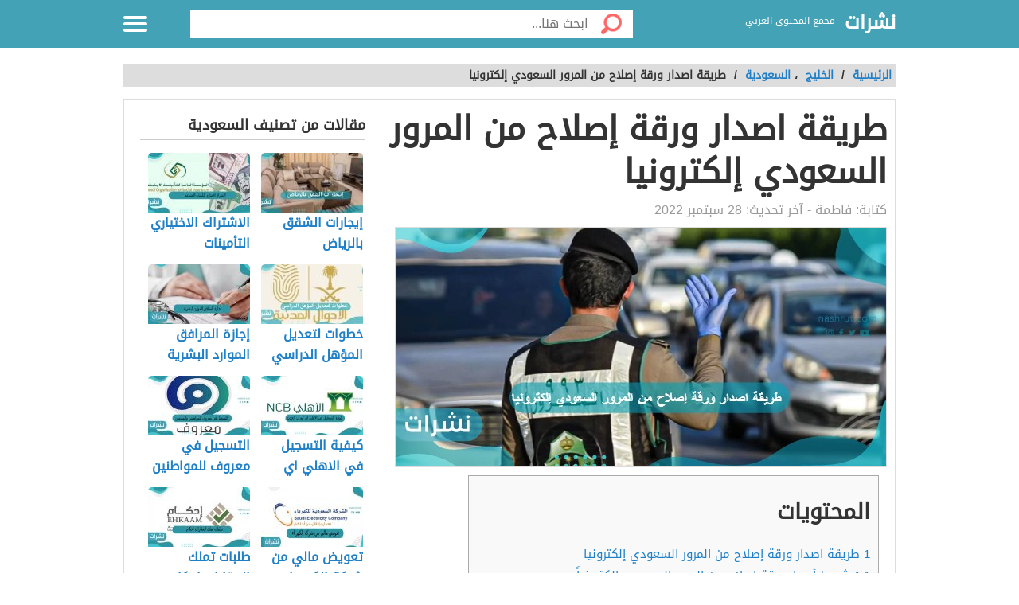

--- FILE ---
content_type: text/html; charset=UTF-8
request_url: https://nashrut.com/%D8%B7%D8%B1%D9%8A%D9%82%D8%A9-%D8%A7%D8%B5%D8%AF%D8%A7%D8%B1-%D9%88%D8%B1%D9%82%D8%A9-%D8%A5%D8%B5%D9%84%D8%A7%D8%AD-%D9%85%D9%86-%D8%A7%D9%84%D9%85%D8%B1%D9%88%D8%B1-%D8%A7%D9%84%D8%B3%D8%B9%D9%88/
body_size: 12197
content:
<!DOCTYPE html>
<html dir="rtl" lang="ar" class="no-js no-svg">
<head>
<script async src="https://www.googletagmanager.com/gtag/js?id=UA-176733263-2" type="e08e46e01ce8033e1713d951-text/javascript"></script>
<script type="e08e46e01ce8033e1713d951-text/javascript">window.dataLayer=window.dataLayer||[];
function gtag(){dataLayer.push(arguments);}
gtag('js', new Date());
gtag('config', 'UA-176733263-2');</script>
<meta charset="UTF-8">
<meta name="viewport" content="width=device-width, initial-scale=1.0, maximum-scale=1.0">
<meta property="fb:pages" content="110387417497076"/>
<link rel="profile" href="https://gmpg.org/xfn/11">
<link rel="manifest" href="/superpwa-manifest.json">
<link rel="prefetch" href="/superpwa-manifest.json">
<meta name="theme-color" content="#D5E0EB">
<meta name='robots' content='index, follow, max-image-preview:large, max-snippet:-1, max-video-preview:-1'/>
<style>img:is([sizes="auto" i], [sizes^="auto," i]){contain-intrinsic-size:3000px 1500px}</style>
<title>طريقة اصدار ورقة إصلاح من المرور السعودي إلكترونيا شروط إصدار ورقة إصلاح لحوادث</title>
<meta name="description" content="تُعتبر طريقة اصدار ورقة إصلاح من المرور السعودي إلكترونيا من الأشياء التي يبحث عنها الكثير من الأفراد المتضررين لسياراتهم، الذين يعانون..."/>
<link rel="canonical" href="https://nashrut.com/طريقة-اصدار-ورقة-إصلاح-من-المرور-السعو/"/>
<meta property="og:locale" content="ar_AR"/>
<meta property="og:type" content="article"/>
<meta property="og:title" content="طريقة اصدار ورقة إصلاح من المرور السعودي إلكترونيا شروط إصدار ورقة إصلاح لحوادث"/>
<meta property="og:description" content="تُعتبر طريقة اصدار ورقة إصلاح من المرور السعودي إلكترونيا من الأشياء التي يبحث عنها الكثير من الأفراد المتضررين لسياراتهم، الذين يعانون..."/>
<meta property="og:url" content="https://nashrut.com/طريقة-اصدار-ورقة-إصلاح-من-المرور-السعو/"/>
<meta property="og:site_name" content="نشرات"/>
<meta property="article:publisher" content="https://www.facebook.com/nashrutcom"/>
<meta property="article:published_time" content="2022-09-27T22:14:07+00:00"/>
<meta property="og:image" content="https://nashrut.com/wp-content/uploads/2022/09/طريقة-اصدار-ورقة-إصلاح-من-المرور-السعودي-إلكترونيا.jpg"/>
<meta property="og:image:width" content="630"/>
<meta property="og:image:height" content="300"/>
<meta property="og:image:type" content="image/jpeg"/>
<meta name="author" content="فاطمة"/>
<meta name="twitter:card" content="summary_large_image"/>
<meta name="twitter:creator" content="@nashrut1"/>
<meta name="twitter:site" content="@nashrut1"/>
<meta name="twitter:label1" content="كُتب بواسطة"/>
<meta name="twitter:data1" content="فاطمة"/>
<meta name="twitter:label2" content="وقت القراءة المُقدّر"/>
<meta name="twitter:data2" content="دقيقتان"/>
<script type="application/ld+json" class="yoast-schema-graph">{"@context":"https://schema.org","@graph":[{"@type":"Article","@id":"https://nashrut.com/%d8%b7%d8%b1%d9%8a%d9%82%d8%a9-%d8%a7%d8%b5%d8%af%d8%a7%d8%b1-%d9%88%d8%b1%d9%82%d8%a9-%d8%a5%d8%b5%d9%84%d8%a7%d8%ad-%d9%85%d9%86-%d8%a7%d9%84%d9%85%d8%b1%d9%88%d8%b1-%d8%a7%d9%84%d8%b3%d8%b9%d9%88/#article","isPartOf":{"@id":"https://nashrut.com/%d8%b7%d8%b1%d9%8a%d9%82%d8%a9-%d8%a7%d8%b5%d8%af%d8%a7%d8%b1-%d9%88%d8%b1%d9%82%d8%a9-%d8%a5%d8%b5%d9%84%d8%a7%d8%ad-%d9%85%d9%86-%d8%a7%d9%84%d9%85%d8%b1%d9%88%d8%b1-%d8%a7%d9%84%d8%b3%d8%b9%d9%88/"},"author":{"name":"فاطمة","@id":"https://nashrut.com/#/schema/person/ad71684b29f396b578f7e2d6a6b9aa23"},"headline":"طريقة اصدار ورقة إصلاح من المرور السعودي إلكترونيا","datePublished":"2022-09-27T22:14:07+00:00","mainEntityOfPage":{"@id":"https://nashrut.com/%d8%b7%d8%b1%d9%8a%d9%82%d8%a9-%d8%a7%d8%b5%d8%af%d8%a7%d8%b1-%d9%88%d8%b1%d9%82%d8%a9-%d8%a5%d8%b5%d9%84%d8%a7%d8%ad-%d9%85%d9%86-%d8%a7%d9%84%d9%85%d8%b1%d9%88%d8%b1-%d8%a7%d9%84%d8%b3%d8%b9%d9%88/"},"wordCount":0,"commentCount":0,"publisher":{"@id":"https://nashrut.com/#organization"},"image":{"@id":"https://nashrut.com/%d8%b7%d8%b1%d9%8a%d9%82%d8%a9-%d8%a7%d8%b5%d8%af%d8%a7%d8%b1-%d9%88%d8%b1%d9%82%d8%a9-%d8%a5%d8%b5%d9%84%d8%a7%d8%ad-%d9%85%d9%86-%d8%a7%d9%84%d9%85%d8%b1%d9%88%d8%b1-%d8%a7%d9%84%d8%b3%d8%b9%d9%88/#primaryimage"},"thumbnailUrl":"https://nashrut.com/wp-content/uploads/2022/09/طريقة-اصدار-ورقة-إصلاح-من-المرور-السعودي-إلكترونيا.jpg","keywords":["شروط إصدار ورقة إصلاح لحوادث مُسجلة من المرور السعودي إلكترونياً","طريقة اصدار ورقة إصلاح من المرور السعودي إلكترونيا"],"articleSection":["السعودية"],"inLanguage":"ar","potentialAction":[{"@type":"CommentAction","name":"Comment","target":["https://nashrut.com/%d8%b7%d8%b1%d9%8a%d9%82%d8%a9-%d8%a7%d8%b5%d8%af%d8%a7%d8%b1-%d9%88%d8%b1%d9%82%d8%a9-%d8%a5%d8%b5%d9%84%d8%a7%d8%ad-%d9%85%d9%86-%d8%a7%d9%84%d9%85%d8%b1%d9%88%d8%b1-%d8%a7%d9%84%d8%b3%d8%b9%d9%88/#respond"]}]},{"@type":"WebPage","@id":"https://nashrut.com/%d8%b7%d8%b1%d9%8a%d9%82%d8%a9-%d8%a7%d8%b5%d8%af%d8%a7%d8%b1-%d9%88%d8%b1%d9%82%d8%a9-%d8%a5%d8%b5%d9%84%d8%a7%d8%ad-%d9%85%d9%86-%d8%a7%d9%84%d9%85%d8%b1%d9%88%d8%b1-%d8%a7%d9%84%d8%b3%d8%b9%d9%88/","url":"https://nashrut.com/%d8%b7%d8%b1%d9%8a%d9%82%d8%a9-%d8%a7%d8%b5%d8%af%d8%a7%d8%b1-%d9%88%d8%b1%d9%82%d8%a9-%d8%a5%d8%b5%d9%84%d8%a7%d8%ad-%d9%85%d9%86-%d8%a7%d9%84%d9%85%d8%b1%d9%88%d8%b1-%d8%a7%d9%84%d8%b3%d8%b9%d9%88/","name":"طريقة اصدار ورقة إصلاح من المرور السعودي إلكترونيا شروط إصدار ورقة إصلاح لحوادث","isPartOf":{"@id":"https://nashrut.com/#website"},"primaryImageOfPage":{"@id":"https://nashrut.com/%d8%b7%d8%b1%d9%8a%d9%82%d8%a9-%d8%a7%d8%b5%d8%af%d8%a7%d8%b1-%d9%88%d8%b1%d9%82%d8%a9-%d8%a5%d8%b5%d9%84%d8%a7%d8%ad-%d9%85%d9%86-%d8%a7%d9%84%d9%85%d8%b1%d9%88%d8%b1-%d8%a7%d9%84%d8%b3%d8%b9%d9%88/#primaryimage"},"image":{"@id":"https://nashrut.com/%d8%b7%d8%b1%d9%8a%d9%82%d8%a9-%d8%a7%d8%b5%d8%af%d8%a7%d8%b1-%d9%88%d8%b1%d9%82%d8%a9-%d8%a5%d8%b5%d9%84%d8%a7%d8%ad-%d9%85%d9%86-%d8%a7%d9%84%d9%85%d8%b1%d9%88%d8%b1-%d8%a7%d9%84%d8%b3%d8%b9%d9%88/#primaryimage"},"thumbnailUrl":"https://nashrut.com/wp-content/uploads/2022/09/طريقة-اصدار-ورقة-إصلاح-من-المرور-السعودي-إلكترونيا.jpg","datePublished":"2022-09-27T22:14:07+00:00","description":"تُعتبر طريقة اصدار ورقة إصلاح من المرور السعودي إلكترونيا من الأشياء التي يبحث عنها الكثير من الأفراد المتضررين لسياراتهم، الذين يعانون...","breadcrumb":{"@id":"https://nashrut.com/%d8%b7%d8%b1%d9%8a%d9%82%d8%a9-%d8%a7%d8%b5%d8%af%d8%a7%d8%b1-%d9%88%d8%b1%d9%82%d8%a9-%d8%a5%d8%b5%d9%84%d8%a7%d8%ad-%d9%85%d9%86-%d8%a7%d9%84%d9%85%d8%b1%d9%88%d8%b1-%d8%a7%d9%84%d8%b3%d8%b9%d9%88/#breadcrumb"},"inLanguage":"ar","potentialAction":[{"@type":"ReadAction","target":["https://nashrut.com/%d8%b7%d8%b1%d9%8a%d9%82%d8%a9-%d8%a7%d8%b5%d8%af%d8%a7%d8%b1-%d9%88%d8%b1%d9%82%d8%a9-%d8%a5%d8%b5%d9%84%d8%a7%d8%ad-%d9%85%d9%86-%d8%a7%d9%84%d9%85%d8%b1%d9%88%d8%b1-%d8%a7%d9%84%d8%b3%d8%b9%d9%88/"]}]},{"@type":"ImageObject","inLanguage":"ar","@id":"https://nashrut.com/%d8%b7%d8%b1%d9%8a%d9%82%d8%a9-%d8%a7%d8%b5%d8%af%d8%a7%d8%b1-%d9%88%d8%b1%d9%82%d8%a9-%d8%a5%d8%b5%d9%84%d8%a7%d8%ad-%d9%85%d9%86-%d8%a7%d9%84%d9%85%d8%b1%d9%88%d8%b1-%d8%a7%d9%84%d8%b3%d8%b9%d9%88/#primaryimage","url":"https://nashrut.com/wp-content/uploads/2022/09/طريقة-اصدار-ورقة-إصلاح-من-المرور-السعودي-إلكترونيا.jpg","contentUrl":"https://nashrut.com/wp-content/uploads/2022/09/طريقة-اصدار-ورقة-إصلاح-من-المرور-السعودي-إلكترونيا.jpg","width":630,"height":300,"caption":"طريقة اصدار ورقة إصلاح من المرور السعودي إلكترونيا"},{"@type":"BreadcrumbList","@id":"https://nashrut.com/%d8%b7%d8%b1%d9%8a%d9%82%d8%a9-%d8%a7%d8%b5%d8%af%d8%a7%d8%b1-%d9%88%d8%b1%d9%82%d8%a9-%d8%a5%d8%b5%d9%84%d8%a7%d8%ad-%d9%85%d9%86-%d8%a7%d9%84%d9%85%d8%b1%d9%88%d8%b1-%d8%a7%d9%84%d8%b3%d8%b9%d9%88/#breadcrumb","itemListElement":[{"@type":"ListItem","position":1,"name":"الرئيسية","item":"https://nashrut.com/"},{"@type":"ListItem","position":2,"name":"طريقة اصدار ورقة إصلاح من المرور السعودي إلكترونيا"}]},{"@type":"WebSite","@id":"https://nashrut.com/#website","url":"https://nashrut.com/","name":"نشرات","description":"مجمع المحتوى العربي","publisher":{"@id":"https://nashrut.com/#organization"},"potentialAction":[{"@type":"SearchAction","target":{"@type":"EntryPoint","urlTemplate":"https://nashrut.com/?s={search_term_string}"},"query-input":{"@type":"PropertyValueSpecification","valueRequired":true,"valueName":"search_term_string"}}],"inLanguage":"ar"},{"@type":"Organization","@id":"https://nashrut.com/#organization","name":"نشرات","url":"https://nashrut.com/","logo":{"@type":"ImageObject","inLanguage":"ar","@id":"https://nashrut.com/#/schema/logo/image/","url":"https://nashrut.com/wp-content/uploads/2020/08/لوجو-2-1.png","contentUrl":"https://nashrut.com/wp-content/uploads/2020/08/لوجو-2-1.png","width":180,"height":180,"caption":"نشرات"},"image":{"@id":"https://nashrut.com/#/schema/logo/image/"},"sameAs":["https://www.facebook.com/nashrutcom","https://x.com/nashrut1"]},{"@type":"Person","@id":"https://nashrut.com/#/schema/person/ad71684b29f396b578f7e2d6a6b9aa23","name":"فاطمة","image":{"@type":"ImageObject","inLanguage":"ar","@id":"https://nashrut.com/#/schema/person/image/","url":"https://secure.gravatar.com/avatar/dee4de5a721e64647c2fa759b8e332d4775041d93652d12b2b24ee60dd503055?s=96&d=mm&r=g","contentUrl":"https://secure.gravatar.com/avatar/dee4de5a721e64647c2fa759b8e332d4775041d93652d12b2b24ee60dd503055?s=96&d=mm&r=g","caption":"فاطمة"},"url":"https://nashrut.com/author/fatmamourad2021/"}]}</script>
<style id='classic-theme-styles-inline-css'>.wp-block-button__link{color:#fff;background-color:#32373c;border-radius:9999px;box-shadow:none;text-decoration:none;padding:calc(.667em + 2px) calc(1.333em + 2px);font-size:1.125em}.wp-block-file__button{background:#32373c;color:#fff;text-decoration:none}</style>
<style id='global-styles-inline-css'>:root{--wp--preset--aspect-ratio--square:1;--wp--preset--aspect-ratio--4-3:4/3;--wp--preset--aspect-ratio--3-4:3/4;--wp--preset--aspect-ratio--3-2:3/2;--wp--preset--aspect-ratio--2-3:2/3;--wp--preset--aspect-ratio--16-9:16/9;--wp--preset--aspect-ratio--9-16:9/16;--wp--preset--color--black:#000000;--wp--preset--color--cyan-bluish-gray:#abb8c3;--wp--preset--color--white:#ffffff;--wp--preset--color--pale-pink:#f78da7;--wp--preset--color--vivid-red:#cf2e2e;--wp--preset--color--luminous-vivid-orange:#ff6900;--wp--preset--color--luminous-vivid-amber:#fcb900;--wp--preset--color--light-green-cyan:#7bdcb5;--wp--preset--color--vivid-green-cyan:#00d084;--wp--preset--color--pale-cyan-blue:#8ed1fc;--wp--preset--color--vivid-cyan-blue:#0693e3;--wp--preset--color--vivid-purple:#9b51e0;--wp--preset--gradient--vivid-cyan-blue-to-vivid-purple:linear-gradient(135deg,rgba(6,147,227,1) 0%,rgb(155,81,224) 100%);--wp--preset--gradient--light-green-cyan-to-vivid-green-cyan:linear-gradient(135deg,rgb(122,220,180) 0%,rgb(0,208,130) 100%);--wp--preset--gradient--luminous-vivid-amber-to-luminous-vivid-orange:linear-gradient(135deg,rgba(252,185,0,1) 0%,rgba(255,105,0,1) 100%);--wp--preset--gradient--luminous-vivid-orange-to-vivid-red:linear-gradient(135deg,rgba(255,105,0,1) 0%,rgb(207,46,46) 100%);--wp--preset--gradient--very-light-gray-to-cyan-bluish-gray:linear-gradient(135deg,rgb(238,238,238) 0%,rgb(169,184,195) 100%);--wp--preset--gradient--cool-to-warm-spectrum:linear-gradient(135deg,rgb(74,234,220) 0%,rgb(151,120,209) 20%,rgb(207,42,186) 40%,rgb(238,44,130) 60%,rgb(251,105,98) 80%,rgb(254,248,76) 100%);--wp--preset--gradient--blush-light-purple:linear-gradient(135deg,rgb(255,206,236) 0%,rgb(152,150,240) 100%);--wp--preset--gradient--blush-bordeaux:linear-gradient(135deg,rgb(254,205,165) 0%,rgb(254,45,45) 50%,rgb(107,0,62) 100%);--wp--preset--gradient--luminous-dusk:linear-gradient(135deg,rgb(255,203,112) 0%,rgb(199,81,192) 50%,rgb(65,88,208) 100%);--wp--preset--gradient--pale-ocean:linear-gradient(135deg,rgb(255,245,203) 0%,rgb(182,227,212) 50%,rgb(51,167,181) 100%);--wp--preset--gradient--electric-grass:linear-gradient(135deg,rgb(202,248,128) 0%,rgb(113,206,126) 100%);--wp--preset--gradient--midnight:linear-gradient(135deg,rgb(2,3,129) 0%,rgb(40,116,252) 100%);--wp--preset--font-size--small:13px;--wp--preset--font-size--medium:20px;--wp--preset--font-size--large:36px;--wp--preset--font-size--x-large:42px;--wp--preset--spacing--20:0.44rem;--wp--preset--spacing--30:0.67rem;--wp--preset--spacing--40:1rem;--wp--preset--spacing--50:1.5rem;--wp--preset--spacing--60:2.25rem;--wp--preset--spacing--70:3.38rem;--wp--preset--spacing--80:5.06rem;--wp--preset--shadow--natural:6px 6px 9px rgba(0, 0, 0, 0.2);--wp--preset--shadow--deep:12px 12px 50px rgba(0, 0, 0, 0.4);--wp--preset--shadow--sharp:6px 6px 0px rgba(0, 0, 0, 0.2);--wp--preset--shadow--outlined:6px 6px 0px -3px rgba(255, 255, 255, 1), 6px 6px rgba(0, 0, 0, 1);--wp--preset--shadow--crisp:6px 6px 0px rgba(0, 0, 0, 1);}:where(.is-layout-flex){gap:0.5em;}:where(.is-layout-grid){gap:0.5em;}body .is-layout-flex{display:flex;}.is-layout-flex{flex-wrap:wrap;align-items:center;}.is-layout-flex > :is(*, div){margin:0;}body .is-layout-grid{display:grid;}.is-layout-grid > :is(*, div){margin:0;}:where(.wp-block-columns.is-layout-flex){gap:2em;}:where(.wp-block-columns.is-layout-grid){gap:2em;}:where(.wp-block-post-template.is-layout-flex){gap:1.25em;}:where(.wp-block-post-template.is-layout-grid){gap:1.25em;}.has-black-color{color:var(--wp--preset--color--black) !important;}.has-cyan-bluish-gray-color{color:var(--wp--preset--color--cyan-bluish-gray) !important;}.has-white-color{color:var(--wp--preset--color--white) !important;}.has-pale-pink-color{color:var(--wp--preset--color--pale-pink) !important;}.has-vivid-red-color{color:var(--wp--preset--color--vivid-red) !important;}.has-luminous-vivid-orange-color{color:var(--wp--preset--color--luminous-vivid-orange) !important;}.has-luminous-vivid-amber-color{color:var(--wp--preset--color--luminous-vivid-amber) !important;}.has-light-green-cyan-color{color:var(--wp--preset--color--light-green-cyan) !important;}.has-vivid-green-cyan-color{color:var(--wp--preset--color--vivid-green-cyan) !important;}.has-pale-cyan-blue-color{color:var(--wp--preset--color--pale-cyan-blue) !important;}.has-vivid-cyan-blue-color{color:var(--wp--preset--color--vivid-cyan-blue) !important;}.has-vivid-purple-color{color:var(--wp--preset--color--vivid-purple) !important;}.has-black-background-color{background-color:var(--wp--preset--color--black) !important;}.has-cyan-bluish-gray-background-color{background-color:var(--wp--preset--color--cyan-bluish-gray) !important;}.has-white-background-color{background-color:var(--wp--preset--color--white) !important;}.has-pale-pink-background-color{background-color:var(--wp--preset--color--pale-pink) !important;}.has-vivid-red-background-color{background-color:var(--wp--preset--color--vivid-red) !important;}.has-luminous-vivid-orange-background-color{background-color:var(--wp--preset--color--luminous-vivid-orange) !important;}.has-luminous-vivid-amber-background-color{background-color:var(--wp--preset--color--luminous-vivid-amber) !important;}.has-light-green-cyan-background-color{background-color:var(--wp--preset--color--light-green-cyan) !important;}.has-vivid-green-cyan-background-color{background-color:var(--wp--preset--color--vivid-green-cyan) !important;}.has-pale-cyan-blue-background-color{background-color:var(--wp--preset--color--pale-cyan-blue) !important;}.has-vivid-cyan-blue-background-color{background-color:var(--wp--preset--color--vivid-cyan-blue) !important;}.has-vivid-purple-background-color{background-color:var(--wp--preset--color--vivid-purple) !important;}.has-black-border-color{border-color:var(--wp--preset--color--black) !important;}.has-cyan-bluish-gray-border-color{border-color:var(--wp--preset--color--cyan-bluish-gray) !important;}.has-white-border-color{border-color:var(--wp--preset--color--white) !important;}.has-pale-pink-border-color{border-color:var(--wp--preset--color--pale-pink) !important;}.has-vivid-red-border-color{border-color:var(--wp--preset--color--vivid-red) !important;}.has-luminous-vivid-orange-border-color{border-color:var(--wp--preset--color--luminous-vivid-orange) !important;}.has-luminous-vivid-amber-border-color{border-color:var(--wp--preset--color--luminous-vivid-amber) !important;}.has-light-green-cyan-border-color{border-color:var(--wp--preset--color--light-green-cyan) !important;}.has-vivid-green-cyan-border-color{border-color:var(--wp--preset--color--vivid-green-cyan) !important;}.has-pale-cyan-blue-border-color{border-color:var(--wp--preset--color--pale-cyan-blue) !important;}.has-vivid-cyan-blue-border-color{border-color:var(--wp--preset--color--vivid-cyan-blue) !important;}.has-vivid-purple-border-color{border-color:var(--wp--preset--color--vivid-purple) !important;}.has-vivid-cyan-blue-to-vivid-purple-gradient-background{background:var(--wp--preset--gradient--vivid-cyan-blue-to-vivid-purple) !important;}.has-light-green-cyan-to-vivid-green-cyan-gradient-background{background:var(--wp--preset--gradient--light-green-cyan-to-vivid-green-cyan) !important;}.has-luminous-vivid-amber-to-luminous-vivid-orange-gradient-background{background:var(--wp--preset--gradient--luminous-vivid-amber-to-luminous-vivid-orange) !important;}.has-luminous-vivid-orange-to-vivid-red-gradient-background{background:var(--wp--preset--gradient--luminous-vivid-orange-to-vivid-red) !important;}.has-very-light-gray-to-cyan-bluish-gray-gradient-background{background:var(--wp--preset--gradient--very-light-gray-to-cyan-bluish-gray) !important;}.has-cool-to-warm-spectrum-gradient-background{background:var(--wp--preset--gradient--cool-to-warm-spectrum) !important;}.has-blush-light-purple-gradient-background{background:var(--wp--preset--gradient--blush-light-purple) !important;}.has-blush-bordeaux-gradient-background{background:var(--wp--preset--gradient--blush-bordeaux) !important;}.has-luminous-dusk-gradient-background{background:var(--wp--preset--gradient--luminous-dusk) !important;}.has-pale-ocean-gradient-background{background:var(--wp--preset--gradient--pale-ocean) !important;}.has-electric-grass-gradient-background{background:var(--wp--preset--gradient--electric-grass) !important;}.has-midnight-gradient-background{background:var(--wp--preset--gradient--midnight) !important;}.has-small-font-size{font-size:var(--wp--preset--font-size--small) !important;}.has-medium-font-size{font-size:var(--wp--preset--font-size--medium) !important;}.has-large-font-size{font-size:var(--wp--preset--font-size--large) !important;}.has-x-large-font-size{font-size:var(--wp--preset--font-size--x-large) !important;}:where(.wp-block-post-template.is-layout-flex){gap:1.25em;}:where(.wp-block-post-template.is-layout-grid){gap:1.25em;}:where(.wp-block-columns.is-layout-flex){gap:2em;}:where(.wp-block-columns.is-layout-grid){gap:2em;}:root :where(.wp-block-pullquote){font-size:1.5em;line-height:1.6;}</style>
<link rel="stylesheet" type="text/css" href="//nashrut.com/wp-content/cache/wpfc-minified/kblgtrbq/21f9s.css" media="all"/>
<style>body{background:url("") no-repeat fixed top center #ffffff !important;}.header, .header.inside{background:#43a2b6;}
.header.sticky{background:#43a2b6;}.header.home .menu-icon.sticky .line, .header.inside .menu-icon .line ,.menu-icon .line{background-color:#ffffff;}.social-media.hidden-mobile a{color:;}.header .slogan,.top-nav ul li a{color:#ffffff;}
.main-area{width:100%;background:url("/wp-content/themes/alba-modo3/img/home_background.jpg") no-repeat scroll top center #ffffff;background-size:cover;}
.brief{color#ffffff;}.top-nav.sticky, .header.inside .top-nav{background:#43a2b6;}.search .btn,#header-aria .search-blk .search-icon{background-image:url(/wp-content/themes/alba-modo3/img/icons-s.png);}body .footer{background:#f8f8f8;}.footer .links a{color:#333333}.footer .copyrights{color:#999999;}.social-media a{border-color:#cccccc;background-color:#ffffff;color:#43a2b6;}.back-to-top, .move-down{background-color:#43a2b6;color:#ffffff;}
.main-block{max-width:900px;}
@media screen and (max-width:969px){.side-nav {background-color: #43a2b6;}}
.references-title{border-bottom:2px solid #43a2b6 !important;}
.article-text h2::before{border-right:10px solid #43a2b6;}
.sign::after{color:#43a2b6;}</style>
<link rel="icon" href="https://nashrut.com/wp-content/uploads/2020/08/لوجو-2-1-150x150.png" sizes="32x32"/>
<link rel="icon" href="https://nashrut.com/wp-content/uploads/2020/08/لوجو-2-1.png" sizes="192x192"/>
<link rel="apple-touch-icon" href="https://nashrut.com/wp-content/uploads/2020/08/لوجو-2-1.png"/>
<meta name="msapplication-TileImage" content="https://nashrut.com/wp-content/uploads/2020/08/لوجو-2-1.png"/>
<style id="wp-custom-css">.footer .links a{margin:10px 5px 5px 10px;}</style>
<script async src="https://pagead2.googlesyndication.com/pagead/js/adsbygoogle.js?client=ca-pub-4698133302488881" crossorigin="anonymous" type="e08e46e01ce8033e1713d951-text/javascript"></script>
</head>
<body data-rsssl=1 class="rtl wp-singular post-template-default single single-post postid-39394 single-format-standard wp-theme-alba-modo3">
<div class="off-menu-wrapper">
<div class="inner-wrapper">
<header id="header" class="header inside">
<div class="row block-content">
<div class="columns large-4 medium-4 small-10 logo-box"> <a class="logoTitle" href="https://nashrut.com/" title="نشرات,مجمع المحتوى العربي"> نشرات </a> <span class="slogan">مجمع المحتوى العربي</span></div><div class="columns large-7 medium-7 small-12 search inside"> <form id="searchform" method="get" role="search" action="https://nashrut.com/" class="clearfix"> <input onclick="if (!window.__cfRLUnblockHandlers) return false; return searchcheck();" type="submit" value="" class="btn" data-cf-modified-e08e46e01ce8033e1713d951-=""> <input name="s" value="" type="search" id="searchbar" placeholder="ابحث هنا..." class="field"> </form></div><nav id="top-nav" class="top-nav hidden-mobile hidden-tablet inside">
<ul>
<li><a accesskey="1" href="https://nashrut.com" title="اقسام الموقع"><span class="icon categoriesNav"></span>التصنيفات</a> </li>
<li><a accesskey="3" href="https://nashrut.com/%d8%b7%d8%b1%d9%8a%d9%82%d8%a9-%d8%a7%d8%b5%d8%af%d8%a7%d8%b1-%d9%88%d8%b1%d9%82%d8%a9-%d8%a5%d8%b5%d9%84%d8%a7%d8%ad-%d9%85%d9%86-%d8%a7%d9%84%d9%85%d8%b1%d9%88%d8%b1-%d8%a7%d9%84%d8%b3%d8%b9%d9%88/"><span class="icon browseNav"></span>تصفح المواضيع</a> </li>
</ul>
</nav>
<div id="menu-icon" class="columns large-1 medium-1 small-2 menu-icon"> <a id="off-menu-icon" class="off-menu-icon"> <span class="top line"></span> <span class="middle line"></span> <span class="bottom line"></span> </a> <span id="off-menu-closeIcon" class="close"></span></div></div></header>
<section class="container">
<div class="row block-content">
<div class="column"> <ul class="breadcrumbs"> <li> <a href="https://nashrut.com/"> <span>الرئيسية </span> </a> </li> <li>/ </li> <li><a href="https://nashrut.com/%d8%a7%d9%84%d8%ae%d9%84%d9%8a%d8%ac/"><span>الخليج</span></a></li> ، <li><a href="https://nashrut.com/%d8%a7%d9%84%d8%ae%d9%84%d9%8a%d8%ac/%d8%a7%d9%84%d8%b3%d8%b9%d9%88%d8%af%d9%8a%d8%a9/"><span>السعودية</span></a></li><li> / </li><li class="current">طريقة اصدار ورقة إصلاح من المرور السعودي إلكترونيا</li> </ul></div></div><div class="row block-content inside-container">
<article class="columns large-8 medium-12 small-12">
<div id="article-box" class="article-box">
<div class="article clearfix" role="article">
<h1 class="title">طريقة اصدار ورقة إصلاح من المرور السعودي إلكترونيا</h1>
<div class="by">كتابة: <span class="author_name">فاطمة</span> - آخر تحديث: <span>28 سبتمبر 2022</span></div><div class="article-img" style="min-height: 300px"> <img id="articleimagediv" style="min-height: 300px" title="طريقة اصدار ورقة إصلاح من المرور السعودي إلكترونيا" src="https://nashrut.com/wp-content/uploads/2022/09/طريقة-اصدار-ورقة-إصلاح-من-المرور-السعودي-إلكترونيا.jpg" alt="طريقة اصدار ورقة إصلاح من المرور السعودي إلكترونيا"></div><div class="article-body row">
<div class="columns large-12 medium-12 small-12 left">
<div class="article-text">
<div id="mw-content-text" lang="ar" dir="rtl" class="mw-content-rtl">
<div id="toc_container" class="no_bullets"><p class="toc_title">المحتويات</p><ul class="toc_list"><li><a href="#i"><span class="toc_number toc_depth_1">1</span> طريقة اصدار ورقة إصلاح من المرور السعودي إلكترونيا</a><ul><li><a href="#i-2"><span class="toc_number toc_depth_2">1.1</span> شروط أصدار ورقة اصلاح من المرور السعودي إلكترونياً</a></li><li><a href="#i-3"><span class="toc_number toc_depth_2">1.2</span> شروط إصدار ورقة إصلاح لحوادث مُسجلة من المرور السعودي إلكترونياً</a></li></ul></li></ul></div><p>تُعتبر طريقة اصدار ورقة إصلاح من المرور السعودي إلكترونيا من الأشياء التي يبحث عنها الكثير من الأفراد المتضررين لسياراتهم، الذين يعانون من تلف في سيارتهم نتيجة حادث ويرغبون في إصلاح تلك التلفيات وذلك من خلال ورقة موثقه من هيئة الإدارة العامة المُختصة  بالمرور، ولكن لا يتم ذلك إلا بإجراءات قانونية يجب اتباعها، لإتمام هذه التلفيات والإصلاحات ولمعرفة كافة التفاصيل والخطوات تابع معنا في السطور المُقبلة.</p><div class="post-banner text-center"></div><h2><span id="i">طريقة اصدار ورقة إصلاح من المرور السعودي إلكترونيا</span></h2>
<p>يوجد بعض الخطوات البسيطة والهامة في نفس الوقت لاستخراج الورقة بشكل قانوني من خلال المنصة الإلكترونية، والوصول وإتمام المُهمة بنجاح لابُد من إتباع الخطوات التالية:(<a href="#Ref1">1</a>)</p><div class="post-banner text-center"></div><ul>
<li>عليك أولاً بتفعيل الدخول عبر الموقع الإلكتروني <a href="https://www.absher.sa/portal/landing.html">منصة أبشر</a>.</li>
<li>بعد تلك الخطوة عليك الذهاب على خانة الخدمات، ومن ثمّ يتم الذهاب على خانة خدمات السيارات.</li>
<li>ومن ثمّ تحديد خانة إدارة السيارة وبعد ذلك تسجيل كافة البيانات الخاصة بالسيارة، الأرقام الخاصة بـ لوحة السيارة.</li>
<li>وعليه يتم تحديد إصدار تصريح إصلاح خاص بالسيارة، وبعد ذلك يحدد الموافقة على كافة الأحكام.</li>
<li>ومن هُنا عليك بتحديد طلب وخذ نسخة مطبوعة.</li>
</ul>
<p>أقرا أيضا : <a href="https://nashrut.com/%d8%aa%d8%b9%d8%af%d9%8a%d9%84-%d8%a7%d9%84%d8%a7%d8%b3%d9%85-%d8%a8%d8%a7%d9%84%d9%84%d8%ba%d8%a9-%d8%a7%d9%84%d8%a7%d9%86%d8%ac%d9%84%d9%8a%d8%b2%d9%8a%d8%a9-%d8%a3%d8%a8%d8%b4%d8%b1/">تعديل الاسم باللغة الانجليزية أبشر وماهي الخدمات الجديدة التي طرحتها بوابة أبشر الإلكترونية</a></p><div class="post-banner text-center"></div><h3><span id="i-2">شروط أصدار ورقة اصلاح من المرور السعودي إلكترونياً</span></h3>
<p>يوجد بعض الشروط التي لابُد من توافرها للوصول إلى إصدار ورقة خاصة بأصلاح سيارة، بشكل سليم لعدم إهدار الوقت:</p><div class="post-banner text-center"></div><ul>
<li>يجب على المُتقدم أو صاحب السيارة أن يُقدم الطلب الخاص به في غضون ثلاثة أشهر بحد أقصى من وقت الحادث.</li>
<li>كما يُمكن إتاحة الفرصة لتقديم صاحب السيارة أكثر من طلب في حالة وجود أكثر من حادث بنفس السيارة، وذلك حرصاً على زيادة الدعم وتيسير الإجراءات.</li>
</ul>
<p>أقرا أيضا : <a href="https://nashrut.com/%d9%85%d9%88%d9%82%d8%b9-%d9%86%d8%aa%d8%a7%d8%a6%d8%ac-%d8%a7%d9%84%d9%82%d8%a8%d9%88%d9%84-%d8%a7%d9%84%d9%85%d8%a8%d8%af%d8%a6%d9%8a-%d9%84%d9%84%d9%88%d8%b8%d8%a7%d8%a6%d9%81-%d8%a7%d9%84%d8%b9/">موقع نتائج القبول المبدئي للوظائف العسكرية وخطوات الاستعلام عن النتائج</a></p><div class="post-banner text-center"></div><h3><span id="i-3">شروط إصدار ورقة إصلاح لحوادث مُسجلة من المرور السعودي إلكترونياً</span></h3>
<p>تختلف الشروط والإجراءات لإصدار ورقة الإصلاحات أن كانت مُسجلة أو غير مُسجلة. لذلك عليك بالتعرُف على أهم الشروط لاستخراج ورقة إصلاحات لحوادث مُسجلة وهي كالتالي:</p><div class="post-banner text-center"></div><ul>
<li>يتوجب عليك أن يكون معك موافقة من الشخص المسؤول عن دفع الإصلاحات. وذلك للإصلاح من خلال الورش الخاصة.</li>
<li>كما يمكن الاستغناء أو إلغاء هذا التصريح بالاصلاح وذلك جراء أي مُشكلات مع الشخص المسؤول عن الإصلاحات، في الورش.</li>
<li>لديك فترة لابُد من الانتباه لها وهي فترة لا تزيد عن ٢٤ ساعة. واذا تعديت هذه المُدة تعتبر الورقة الخاصة بالإصلاحات، غير صالحة، وتحتاج إصدار ورقة أخرى من جديد.</li>
</ul>
<p>أقرا أيضا : <a href="https://nashrut.com/%d8%ae%d8%b7%d9%88%d8%a7%d8%aa-%d8%aa%d8%ba%d9%8a%d9%8a%d8%b1-%d8%a7%d9%84%d9%85%d8%b3%d9%85%d9%89-%d8%a7%d9%84%d9%88%d8%b8%d9%8a%d9%81%d9%8a-%d8%a3%d8%a8%d8%b4%d8%b1-1443/">خطوات تغيير المسمى الوظيفي أبشر 1443 والأوراق المطلوبة</a></p>
<p>وإلى هُنا نكون قد تعرفنا على طريقة إصدار ورقة إصلاح من المرور السعودي إلكترونياً بشكل صحيح، مما يضمن لك إجراءات قانونية سليمة و بخطوات بسيطة وغير مُعقدة.</p>
<h2 class="references-title"><span class="mw-headline"><b>المراجع</b></span></h2><div class="references"><ol> <li>absher.sa، <a href="https://www.absher.sa/portal/landing.html">منصة أبشر</a>، 28/9/2022</li> </ol></div></div></div></div></div><div id="interactivity" class="interactivity clearfix">
<div class="share visible-desktop hidden-mobile hidden-tablet"> <ul><li>شارك المقالة</li> <li class="share-facebook"> <a title="شارك على فيسبوك" rel="nofollow" href="https://www.facebook.com/sharer/sharer.php?u=https://nashrut.com/%d8%b7%d8%b1%d9%8a%d9%82%d8%a9-%d8%a7%d8%b5%d8%af%d8%a7%d8%b1-%d9%88%d8%b1%d9%82%d8%a9-%d8%a5%d8%b5%d9%84%d8%a7%d8%ad-%d9%85%d9%86-%d8%a7%d9%84%d9%85%d8%b1%d9%88%d8%b1-%d8%a7%d9%84%d8%b3%d8%b9%d9%88/" target="_blank"> فيسبوك <i class="fa fa-facebook" aria-hidden="true"></i> </a></li> <li class="share-twitter"> <a title="شارك على تويتر" rel="nofollow" href="https://twitter.com/intent/tweet?text=طريقة اصدار ورقة إصلاح من المرور السعودي إلكترونيا&amp;url=https://nashrut.com/%d8%b7%d8%b1%d9%8a%d9%82%d8%a9-%d8%a7%d8%b5%d8%af%d8%a7%d8%b1-%d9%88%d8%b1%d9%82%d8%a9-%d8%a5%d8%b5%d9%84%d8%a7%d8%ad-%d9%85%d9%86-%d8%a7%d9%84%d9%85%d8%b1%d9%88%d8%b1-%d8%a7%d9%84%d8%b3%d8%b9%d9%88/" target="_blank"> تويتر <i class="fa fa-twitter" aria-hidden="true"></i> </a> </li> </ul></div><div class="views" id="views"><i class="fa fa-eye" aria-hidden="true"></i> 662 مشاهدة</div></div></div><div id="related-list2" class="related-articles-list2">
<h2 class="top-title"> مقالات ذات صلة </h2>
<br>
<ul id="categories-list" class="row categories-list">
<li class="columns large-4 medium-3 small-6"> <a href="https://nashrut.com/%d8%a5%d9%8a%d8%ac%d8%a7%d8%b1%d8%a7%d8%aa-%d8%a7%d9%84%d8%b4%d9%82%d9%82-%d8%a8%d8%a7%d9%84%d8%b1%d9%8a%d8%a7%d8%b6/" title="إيجارات الشقق بالرياض" class="category-box"> <img title="إيجارات الشقق بالرياض" src="https://nashrut.com/wp-content/uploads/2023/02/إيجارات-الشقق-بالرياض-192x110.jpg" class="avatar" alt="إيجارات الشقق بالرياض" width="192" height="110"> <div class="title"> إيجارات الشقق بالرياض</div></a> </li>
<li class="columns large-4 medium-3 small-6"> <a href="https://nashrut.com/%d8%a7%d9%84%d8%a7%d8%b4%d8%aa%d8%b1%d8%a7%d9%83-%d8%a7%d9%84%d8%a7%d8%ae%d8%aa%d9%8a%d8%a7%d8%b1%d9%8a-%d8%a7%d9%84%d8%aa%d8%a3%d9%85%d9%8a%d9%86%d8%a7%d8%aa-%d8%a7%d9%84%d8%a7%d8%ac%d8%aa%d9%85/" title="الاشتراك الاختياري التأمينات الاجتماعية" class="category-box"> <img title="الاشتراك الاختياري التأمينات الاجتماعية" src="https://nashrut.com/wp-content/uploads/2023/02/الاشتراك-الاختياري-التأمينات-الاجتماعية0-192x110.jpg" class="avatar" alt="الاشتراك الاختياري التأمينات الاجتماعية" width="192" height="110"> <div class="title"> الاشتراك الاختياري التأمينات الاجتماعية</div></a> </li>
<li class="columns large-4 medium-3 small-6"> <a href="https://nashrut.com/%d8%ae%d8%b7%d9%88%d8%a7%d8%aa-%d9%84%d8%aa%d8%b9%d8%af%d9%8a%d9%84-%d8%a7%d9%84%d9%85%d8%a4%d9%87%d9%84-%d8%a7%d9%84%d8%af%d8%b1%d8%a7%d8%b3%d9%8a/" title="خطوات لتعديل المؤهل الدراسي" class="category-box"> <img title="خطوات لتعديل المؤهل الدراسي" src="https://nashrut.com/wp-content/uploads/2023/02/خطوات-لتعديل-المؤهل-الدراسي-192x110.jpg" class="avatar" alt="خطوات لتعديل المؤهل الدراسي" width="192" height="110"> <div class="title"> خطوات لتعديل المؤهل الدراسي</div></a> </li>
<li class="columns large-4 medium-3 small-6"> <a href="https://nashrut.com/%d8%a5%d8%ac%d8%a7%d8%b2%d8%a9-%d8%a7%d9%84%d9%85%d8%b1%d8%a7%d9%81%d9%82-%d8%a7%d9%84%d9%85%d9%88%d8%a7%d8%b1%d8%af-%d8%a7%d9%84%d8%a8%d8%b4%d8%b1%d9%8a%d8%a9/" title="إجازة المرافق الموارد البشرية" class="category-box"> <img title="إجازة المرافق الموارد البشرية" src="https://nashrut.com/wp-content/uploads/2023/02/إجازة-المرافق-الموارد-البشرية0-192x110.jpg" class="avatar" alt="إجازة المرافق الموارد البشرية" width="192" height="110"> <div class="title"> إجازة المرافق الموارد البشرية</div></a> </li>
<li class="columns large-4 medium-3 small-6"> <a href="https://nashrut.com/%d9%83%d9%8a%d9%81%d9%8a%d8%a9-%d8%a7%d9%84%d8%aa%d8%b3%d8%ac%d9%8a%d9%84-%d9%81%d9%8a-%d8%a7%d9%84%d8%a7%d9%87%d9%84%d9%8a-%d8%a7%d9%8a-%d9%83%d9%88%d8%b1%d8%a8-%d8%a7%d9%84%d8%ac%d8%af%d9%8a%d8%af/" title="كيفية التسجيل في الاهلي اي كورب الجديد" class="category-box"> <img title="كيفية التسجيل في الاهلي اي كورب الجديد" src="https://nashrut.com/wp-content/uploads/2023/02/كيفية-التسجيل-في-الاهلي-اي-كورب-الجديد0-192x110.jpg" class="avatar" alt="كيفية التسجيل في الاهلي اي كورب الجديد" width="192" height="110"> <div class="title"> كيفية التسجيل في الاهلي اي كورب الجديد</div></a> </li>
<li class="columns large-4 medium-3 small-6"> <a href="https://nashrut.com/%d8%a7%d9%84%d8%aa%d8%b3%d8%ac%d9%8a%d9%84-%d9%81%d9%8a-%d9%85%d8%b9%d8%b1%d9%88%d9%81-%d9%84%d9%84%d9%85%d9%88%d8%a7%d8%b7%d9%86%d9%8a%d9%86-%d9%88%d8%a7%d9%84%d9%85%d9%82%d9%8a%d9%85%d9%8a%d9%86/" title="التسجيل في معروف للمواطنين والمقيمين" class="category-box"> <img title="التسجيل في معروف للمواطنين والمقيمين" src="https://nashrut.com/wp-content/uploads/2023/02/التسجيل-في-معروف-للمواطنين-والمقيمين0-192x110.jpg" class="avatar" alt="التسجيل في معروف للمواطنين والمقيمين" width="192" height="110"> <div class="title"> التسجيل في معروف للمواطنين والمقيمين</div></a> </li>
<li class="columns large-4 medium-3 small-6"> <a href="https://nashrut.com/%d8%aa%d8%b9%d9%88%d9%8a%d8%b6-%d9%85%d8%a7%d9%84%d9%8a-%d9%85%d9%86-%d8%b4%d8%b1%d9%83%d8%a9-%d8%a7%d9%84%d9%83%d9%87%d8%b1%d8%a8%d8%a7%d8%a1/" title="تعويض مالي من شركة الكهرباء" class="category-box"> <img title="تعويض مالي من شركة الكهرباء" src="https://nashrut.com/wp-content/uploads/2023/02/تعويض-مالي-من-شركة-الكهرباء0-192x110.jpg" class="avatar" alt="تعويض مالي من شركة الكهرباء" width="192" height="110"> <div class="title"> تعويض مالي من شركة الكهرباء</div></a> </li>
<li class="columns large-4 medium-3 small-6"> <a href="https://nashrut.com/%d8%b7%d9%84%d8%a8%d8%a7%d8%aa-%d8%aa%d9%85%d9%84%d9%83-%d8%a7%d9%84%d8%b9%d9%82%d8%a7%d8%b1%d8%a7%d8%aa-%d8%a7%d8%ad%d9%83%d8%a7%d9%85/" title="طلبات تملك العقارات احكام" class="category-box"> <img title="طلبات تملك العقارات احكام" src="https://nashrut.com/wp-content/uploads/2023/02/طلبات-تملك-العقارات-احكام0-192x110.jpg" class="avatar" alt="طلبات تملك العقارات احكام" width="192" height="110"> <div class="title"> طلبات تملك العقارات احكام</div></a> </li>
<li class="columns large-4 medium-3 small-6"> <a href="https://nashrut.com/%d9%86%d8%aa%d8%a7%d8%a6%d8%ac-%d9%86%d8%b8%d8%a7%d9%85-%d9%86%d9%88%d8%b1-1444/" title="نتائج نظام نور 1444" class="category-box"> <img title="نتائج نظام نور 1444" src="https://nashrut.com/wp-content/uploads/2023/02/نتائج-نظام-نور-14440-192x110.jpg" class="avatar" alt="نتائج نظام نور 1444" width="192" height="110"> <div class="title"> نتائج نظام نور 1444</div></a> </li>
<li class="columns large-4 medium-3 small-6"> <a href="https://nashrut.com/%d9%88%d8%ad%d8%af%d8%a7%d8%aa-%d8%a7%d9%84%d8%a7%d8%ad%d9%88%d8%a7%d9%84-%d8%a7%d9%84%d9%85%d8%af%d9%86%d9%8a%d8%a9-%d8%a7%d9%84%d9%85%d8%aa%d9%86%d9%82%d9%84%d8%a9/" title="وحدات الاحوال المدنية المتنقلة" class="category-box"> <img title="وحدات الاحوال المدنية المتنقلة" src="https://nashrut.com/wp-content/uploads/2023/02/وحدات-الاحوال-المدنية-المتنقلة-192x110.jpg" class="avatar" alt="وحدات الاحوال المدنية المتنقلة" width="192" height="110"> <div class="title"> وحدات الاحوال المدنية المتنقلة</div></a> </li>
<li class="columns large-4 medium-3 small-6"> <a href="https://nashrut.com/%d8%b7%d8%b1%d9%8a%d9%82%d8%a9-%d8%ad%d8%ac%d8%b2-%d9%85%d9%88%d8%b9%d8%af-%d8%a7%d9%84%d8%a7%d8%ad%d9%88%d8%a7%d9%84-%d8%a7%d9%84%d9%85%d8%af%d9%86%d9%8a%d8%a9/" title="طريقة حجز موعد الاحوال المدنية" class="category-box"> <img title="طريقة حجز موعد الاحوال المدنية" src="https://nashrut.com/wp-content/uploads/2023/02/طريقة-حجز-موعد-الاحوال-المدنية0-192x110.jpg" class="avatar" alt="طريقة حجز موعد الاحوال المدنية" width="192" height="110"> <div class="title"> طريقة حجز موعد الاحوال المدنية</div></a> </li>
<li class="columns large-4 medium-3 small-6"> <a href="https://nashrut.com/%d8%ae%d8%b7%d9%88%d8%a7%d8%aa-%d8%a7%d9%84%d8%aa%d8%ad%d9%82%d9%82-%d9%85%d9%86-%d8%a7%d9%84%d8%aa%d8%b3%d8%ac%d9%8a%d9%84-%d9%81%d9%8a-%d8%a7%d9%84%d8%aa%d8%a7%d9%85%d9%8a%d9%86%d8%a7%d8%aa-%d8%a7/" title="خطوات التحقق من التسجيل في التامينات الاجتماعية" class="category-box"> <img title="خطوات التحقق من التسجيل في التامينات الاجتماعية" src="https://nashrut.com/wp-content/uploads/2023/02/خطوات-التحقق-من-التسجيل-في-التامينات-الاجتماعية0-192x110.jpg" class="avatar" alt="خطوات التحقق من التسجيل في التامينات الاجتماعية" width="192" height="110"> <div class="title"> خطوات التحقق من التسجيل في التامينات الاجتماعية</div></a> </li>      </ul></div></div></article>
<aside class="columns large-4 medium-12 small-12">
<div class="side-box"> <strong class="top-title">مقالات من تصنيف السعودية</strong> <ul class="list vertical"> <li class="columns large-6 medium-3 small-6"> <a href="https://nashrut.com/%d8%a5%d9%8a%d8%ac%d8%a7%d8%b1%d8%a7%d8%aa-%d8%a7%d9%84%d8%b4%d9%82%d9%82-%d8%a8%d8%a7%d9%84%d8%b1%d9%8a%d8%a7%d8%b6/" title="إيجارات الشقق بالرياض"> <img alt="إيجارات الشقق بالرياض" title="إيجارات الشقق بالرياض" src="https://nashrut.com/wp-content/uploads/2023/02/إيجارات-الشقق-بالرياض-128x75.jpg"> <span class="title">إيجارات الشقق بالرياض</span> </a> </li> <li class="columns large-6 medium-3 small-6"> <a href="https://nashrut.com/%d8%a7%d9%84%d8%a7%d8%b4%d8%aa%d8%b1%d8%a7%d9%83-%d8%a7%d9%84%d8%a7%d8%ae%d8%aa%d9%8a%d8%a7%d8%b1%d9%8a-%d8%a7%d9%84%d8%aa%d8%a3%d9%85%d9%8a%d9%86%d8%a7%d8%aa-%d8%a7%d9%84%d8%a7%d8%ac%d8%aa%d9%85/" title="الاشتراك الاختياري التأمينات الاجتماعية"> <img alt="الاشتراك الاختياري التأمينات الاجتماعية" title="الاشتراك الاختياري التأمينات الاجتماعية" src="https://nashrut.com/wp-content/uploads/2023/02/الاشتراك-الاختياري-التأمينات-الاجتماعية0-128x75.jpg"> <span class="title">الاشتراك الاختياري التأمينات الاجتماعية</span> </a> </li> <li class="columns large-6 medium-3 small-6"> <a href="https://nashrut.com/%d8%ae%d8%b7%d9%88%d8%a7%d8%aa-%d9%84%d8%aa%d8%b9%d8%af%d9%8a%d9%84-%d8%a7%d9%84%d9%85%d8%a4%d9%87%d9%84-%d8%a7%d9%84%d8%af%d8%b1%d8%a7%d8%b3%d9%8a/" title="خطوات لتعديل المؤهل الدراسي"> <img alt="خطوات لتعديل المؤهل الدراسي" title="خطوات لتعديل المؤهل الدراسي" src="https://nashrut.com/wp-content/uploads/2023/02/خطوات-لتعديل-المؤهل-الدراسي-128x75.jpg"> <span class="title">خطوات لتعديل المؤهل الدراسي</span> </a> </li> <li class="columns large-6 medium-3 small-6"> <a href="https://nashrut.com/%d8%a5%d8%ac%d8%a7%d8%b2%d8%a9-%d8%a7%d9%84%d9%85%d8%b1%d8%a7%d9%81%d9%82-%d8%a7%d9%84%d9%85%d9%88%d8%a7%d8%b1%d8%af-%d8%a7%d9%84%d8%a8%d8%b4%d8%b1%d9%8a%d8%a9/" title="إجازة المرافق الموارد البشرية"> <img alt="إجازة المرافق الموارد البشرية" title="إجازة المرافق الموارد البشرية" src="https://nashrut.com/wp-content/uploads/2023/02/إجازة-المرافق-الموارد-البشرية0-128x75.jpg"> <span class="title">إجازة المرافق الموارد البشرية</span> </a> </li> <li class="columns large-6 medium-3 small-6"> <a href="https://nashrut.com/%d9%83%d9%8a%d9%81%d9%8a%d8%a9-%d8%a7%d9%84%d8%aa%d8%b3%d8%ac%d9%8a%d9%84-%d9%81%d9%8a-%d8%a7%d9%84%d8%a7%d9%87%d9%84%d9%8a-%d8%a7%d9%8a-%d9%83%d9%88%d8%b1%d8%a8-%d8%a7%d9%84%d8%ac%d8%af%d9%8a%d8%af/" title="كيفية التسجيل في الاهلي اي كورب الجديد"> <img alt="كيفية التسجيل في الاهلي اي كورب الجديد" title="كيفية التسجيل في الاهلي اي كورب الجديد" src="https://nashrut.com/wp-content/uploads/2023/02/كيفية-التسجيل-في-الاهلي-اي-كورب-الجديد0-128x75.jpg"> <span class="title">كيفية التسجيل في الاهلي اي كورب الجديد</span> </a> </li> <li class="columns large-6 medium-3 small-6"> <a href="https://nashrut.com/%d8%a7%d9%84%d8%aa%d8%b3%d8%ac%d9%8a%d9%84-%d9%81%d9%8a-%d9%85%d8%b9%d8%b1%d9%88%d9%81-%d9%84%d9%84%d9%85%d9%88%d8%a7%d8%b7%d9%86%d9%8a%d9%86-%d9%88%d8%a7%d9%84%d9%85%d9%82%d9%8a%d9%85%d9%8a%d9%86/" title="التسجيل في معروف للمواطنين والمقيمين"> <img alt="التسجيل في معروف للمواطنين والمقيمين" title="التسجيل في معروف للمواطنين والمقيمين" src="https://nashrut.com/wp-content/uploads/2023/02/التسجيل-في-معروف-للمواطنين-والمقيمين0-128x75.jpg"> <span class="title">التسجيل في معروف للمواطنين والمقيمين</span> </a> </li> <li class="columns large-6 medium-3 small-6"> <a href="https://nashrut.com/%d8%aa%d8%b9%d9%88%d9%8a%d8%b6-%d9%85%d8%a7%d9%84%d9%8a-%d9%85%d9%86-%d8%b4%d8%b1%d9%83%d8%a9-%d8%a7%d9%84%d9%83%d9%87%d8%b1%d8%a8%d8%a7%d8%a1/" title="تعويض مالي من شركة الكهرباء"> <img alt="تعويض مالي من شركة الكهرباء" title="تعويض مالي من شركة الكهرباء" src="https://nashrut.com/wp-content/uploads/2023/02/تعويض-مالي-من-شركة-الكهرباء0-128x75.jpg"> <span class="title">تعويض مالي من شركة الكهرباء</span> </a> </li> <li class="columns large-6 medium-3 small-6"> <a href="https://nashrut.com/%d8%b7%d9%84%d8%a8%d8%a7%d8%aa-%d8%aa%d9%85%d9%84%d9%83-%d8%a7%d9%84%d8%b9%d9%82%d8%a7%d8%b1%d8%a7%d8%aa-%d8%a7%d8%ad%d9%83%d8%a7%d9%85/" title="طلبات تملك العقارات احكام"> <img alt="طلبات تملك العقارات احكام" title="طلبات تملك العقارات احكام" src="https://nashrut.com/wp-content/uploads/2023/02/طلبات-تملك-العقارات-احكام0-128x75.jpg"> <span class="title">طلبات تملك العقارات احكام</span> </a> </li> <li class="columns large-6 medium-3 small-6"> <a href="https://nashrut.com/%d9%86%d8%aa%d8%a7%d8%a6%d8%ac-%d9%86%d8%b8%d8%a7%d9%85-%d9%86%d9%88%d8%b1-1444/" title="نتائج نظام نور 1444"> <img alt="نتائج نظام نور 1444" title="نتائج نظام نور 1444" src="https://nashrut.com/wp-content/uploads/2023/02/نتائج-نظام-نور-14440-128x75.jpg"> <span class="title">نتائج نظام نور 1444</span> </a> </li> <li class="columns large-6 medium-3 small-6"> <a href="https://nashrut.com/%d9%88%d8%ad%d8%af%d8%a7%d8%aa-%d8%a7%d9%84%d8%a7%d8%ad%d9%88%d8%a7%d9%84-%d8%a7%d9%84%d9%85%d8%af%d9%86%d9%8a%d8%a9-%d8%a7%d9%84%d9%85%d8%aa%d9%86%d9%82%d9%84%d8%a9/" title="وحدات الاحوال المدنية المتنقلة"> <img alt="وحدات الاحوال المدنية المتنقلة" title="وحدات الاحوال المدنية المتنقلة" src="https://nashrut.com/wp-content/uploads/2023/02/وحدات-الاحوال-المدنية-المتنقلة-128x75.jpg"> <span class="title">وحدات الاحوال المدنية المتنقلة</span> </a> </li> <li class="columns large-6 medium-3 small-6"> <a href="https://nashrut.com/%d8%b7%d8%b1%d9%8a%d9%82%d8%a9-%d8%ad%d8%ac%d8%b2-%d9%85%d9%88%d8%b9%d8%af-%d8%a7%d9%84%d8%a7%d8%ad%d9%88%d8%a7%d9%84-%d8%a7%d9%84%d9%85%d8%af%d9%86%d9%8a%d8%a9/" title="طريقة حجز موعد الاحوال المدنية"> <img alt="طريقة حجز موعد الاحوال المدنية" title="طريقة حجز موعد الاحوال المدنية" src="https://nashrut.com/wp-content/uploads/2023/02/طريقة-حجز-موعد-الاحوال-المدنية0-128x75.jpg"> <span class="title">طريقة حجز موعد الاحوال المدنية</span> </a> </li> <li class="columns large-6 medium-3 small-6"> <a href="https://nashrut.com/%d8%ae%d8%b7%d9%88%d8%a7%d8%aa-%d8%a7%d9%84%d8%aa%d8%ad%d9%82%d9%82-%d9%85%d9%86-%d8%a7%d9%84%d8%aa%d8%b3%d8%ac%d9%8a%d9%84-%d9%81%d9%8a-%d8%a7%d9%84%d8%aa%d8%a7%d9%85%d9%8a%d9%86%d8%a7%d8%aa-%d8%a7/" title="خطوات التحقق من التسجيل في التامينات الاجتماعية"> <img alt="خطوات التحقق من التسجيل في التامينات الاجتماعية" title="خطوات التحقق من التسجيل في التامينات الاجتماعية" src="https://nashrut.com/wp-content/uploads/2023/02/خطوات-التحقق-من-التسجيل-في-التامينات-الاجتماعية0-128x75.jpg"> <span class="title">خطوات التحقق من التسجيل في التامينات الاجتماعية</span> </a> </li> </ul></div><div class="side-box"> <strong class="top-title">مقالات منوعة</strong> <ul class="list horizontal"> <li> <a href="https://nashrut.com/%d8%af%d8%ae%d9%88%d9%84-%d9%86%d8%b8%d8%a7%d9%85-%d9%86%d9%88%d8%b1-%d8%a8%d8%b1%d9%82%d9%85-%d8%a7%d9%84%d9%87%d9%88%d9%8a%d8%a9-%d9%88%d8%b1%d8%a7%d8%a8%d8%b7-%d8%a7%d9%84%d8%af%d8%ae%d9%88%d9%84/" title="دخول نظام نور برقم الهوية ورابط الدخول المباشر لنظام نور">دخول نظام نور برقم الهوية ورابط الدخول المباشر لنظام نور</a> </li> <li> <a href="https://nashrut.com/%d8%aa%d8%af%d8%a7%d9%88%d9%84-%d8%a3%d8%b3%d9%87%d9%85-%d8%a7%d9%84%d9%85%d9%86%d8%ac%d9%85/" title="تداول أسهم المنجم للأغذية في المملكة العربية السعودية">تداول أسهم المنجم للأغذية في المملكة العربية السعودية</a> </li> <li> <a href="https://nashrut.com/%d8%b9%d9%84%d8%a7%d8%ac-%d8%aa%d9%83%d9%8a%d8%b3-%d8%a7%d9%84%d9%85%d8%a8%d8%a7%d9%8a%d8%b6-%d8%a8%d8%a7%d9%84%d8%a7%d8%b9%d8%b4%d8%a7%d8%a8/" title="علاج تكيس المبايض بالاعشاب للدكتور جابر القحطاني">علاج تكيس المبايض بالاعشاب للدكتور جابر القحطاني</a> </li> <li> <a href="https://nashrut.com/%d8%aa%d8%b3%d8%ac%d9%8a%d9%84-%d8%ad%d8%ac%d8%a7%d8%ac-%d8%a7%d9%84%d8%af%d8%a7%d8%ae%d9%84/" title="تسجيل حجاج الداخل">تسجيل حجاج الداخل</a> </li> <li> <a href="https://nashrut.com/%d8%b9%d9%85%d8%b1-%d8%b9%d8%a7%d9%8a%d8%b6/" title="عمر عايض يتصدر مواقع التواصل الإجتماعي بعد إعلان خبر زواجه">عمر عايض يتصدر مواقع التواصل الإجتماعي بعد إعلان خبر زواجه</a> </li> <li> <a href="https://nashrut.com/%d8%a8%d9%88%d8%a7%d8%a8%d8%a9-%d8%b4%d9%81%d8%a7%d8%a1-%d8%a7%d9%84%d9%85%d8%b3%d8%aa%d8%b4%d9%81%d9%89-%d8%a7%d9%84%d8%ac%d8%a7%d9%85%d8%b9%d9%8a-%d8%b7%d8%b1%d9%8a%d9%82%d8%a9-%d8%a7%d9%84/" title="بوابة شفاء المستشفى الجامعي &#8230; طريقة التسجيل في بوابة شفاء">بوابة شفاء المستشفى الجامعي &#8230; طريقة التسجيل في بوابة شفاء</a> </li> <li> <a href="https://nashrut.com/%d8%a7%d9%84%d8%a8%d9%8a%d8%a7%d9%86%d8%a7%d8%aa-%d8%a7%d9%84%d9%85%d9%83%d8%a7%d9%86%d9%8a%d8%a9-%d9%84%d9%84%d9%85%d8%af%d8%a7%d8%b1%d8%b3/" title="البيانات المكانية للمدارس">البيانات المكانية للمدارس</a> </li> <li> <a href="https://nashrut.com/%d9%85%d8%aa%d8%ad%d9%81-%d8%a7%d9%84%d9%85%d8%b3%d8%aa%d9%82%d8%a8%d9%84-%d8%af%d8%a8%d9%8a-%d9%88%d9%85%d9%88%d8%b9%d8%af-%d8%a7%d9%81%d8%aa%d8%aa%d8%a7%d8%ad-%d8%a7%d9%84%d9%85%d8%aa%d8%ad%d9%81/" title="متحف المستقبل دبي وموعد افتتاح المتحف">متحف المستقبل دبي وموعد افتتاح المتحف</a> </li> <li> <a href="https://nashrut.com/%d8%a7%d9%84%d8%aa%d8%b3%d8%ac%d9%8a%d9%84-%d9%81%d9%8a-%d8%a7%d9%84%d9%83%d9%84%d9%8a%d8%a9-%d8%a7%d9%84%d8%aa%d9%82%d9%86%d9%8a%d8%a9-2020/" title="التسجيل في الكلية التقنية 2020">التسجيل في الكلية التقنية 2020</a> </li> <li> <a href="https://nashrut.com/%d8%af%d8%ae%d9%88%d9%84-%d9%85%d9%86%d8%b5%d8%aa%d9%8a-%d8%a7%d9%84%d9%85%d8%af%d8%b1%d8%b3%d9%8a%d8%a9/" title="رابط تسجيل دخول منصتي المدرسية.. طريق تفعيل الحساب عبر توكلنا">رابط تسجيل دخول منصتي المدرسية.. طريق تفعيل الحساب عبر توكلنا</a> </li> </ul></div></aside></div></section>
<footer class="footer home">
<div class="row block-content">
<div class="columns large-6 medium-6 small-12">
<div class="social-media"> <a href="https://www.facebook.com/nashrutcom" target="_blank"><i class="fa fa-facebook"></i></a> <a href="https://twitter.com/nashrut1" target="_blank"><i class="fa fa-twitter"></i></a> <a href="https://www.youtube.com/channel/UCPi3H_ogFtVSDXwnaj062JA/" target="_blank"><i class="fa fa-youtube-play"></i></a> <a href="https://www.instagram.com/nashrutcom" target="_blank"><i class="fa fa-instagram"></i></a></div><p class="column copyrights hidden-mobile">
حقوق النشر والتأليف © 2025 لموقع نشرات      </p></div><div class="columns large-6 medium-6 small-12">
<div class="links"> <a rel="privacy-policy" href="https://nashrut.com/privacy-policy/">سياسة الخصوصية</a> <a href="https://nashrut.com/%d8%a7%d8%aa%d9%81%d8%a7%d9%82%d9%8a%d8%a9-%d8%a7%d9%84%d8%a7%d8%b3%d8%aa%d8%ae%d8%af%d8%a7%d9%85/">اتفاقية الاستخدام</a></div><div class="links"> <a href="https://nashrut.com/%d8%a7%d8%aa%d8%b5%d9%84-%d8%a8%d9%86%d8%a7/">اتصل بنا</a> <a href="https://nashrut.com/%d9%85%d9%86-%d9%86%d8%ad%d9%86/">من نحن</a></div><p class="column copyrights hidden-tablet hidden-desktop">
حقوق النشر والتأليف © 2025 لموقع نشرات      </p></div></div></footer></div></div><a id="back-to-top" class="back-to-top" href="#">
<i class="fa fa-arrow-up" aria-hidden="true">
</i>
</a> 
<a id="move-down" class="move-down" href="#views">
<i class="fa fa-arrow-down" aria-hidden="true">
</i>
</a>
<script id="superpwa-register-sw-js-extra" type="e08e46e01ce8033e1713d951-text/javascript">var superpwa_sw={"url":"\/superpwa-sw.js","disable_addtohome":"0","enableOnDesktop":""};</script>
<script id="my_loadmore-js-extra" type="e08e46e01ce8033e1713d951-text/javascript">var misha_loadmore_params={"ajaxurl":"https:\/\/nashrut.com\/wp-admin\/admin-ajax.php","posts":"{\"page\":0,\"name\":\"%d8%b7%d8%b1%d9%8a%d9%82%d8%a9-%d8%a7%d8%b5%d8%af%d8%a7%d8%b1-%d9%88%d8%b1%d9%82%d8%a9-%d8%a5%d8%b5%d9%84%d8%a7%d8%ad-%d9%85%d9%86-%d8%a7%d9%84%d9%85%d8%b1%d9%88%d8%b1-%d8%a7%d9%84%d8%b3%d8%b9%d9%88\",\"error\":\"\",\"m\":\"\",\"p\":0,\"post_parent\":\"\",\"subpost\":\"\",\"subpost_id\":\"\",\"attachment\":\"\",\"attachment_id\":0,\"pagename\":\"\",\"page_id\":0,\"second\":\"\",\"minute\":\"\",\"hour\":\"\",\"day\":0,\"monthnum\":0,\"year\":0,\"w\":0,\"category_name\":\"\",\"tag\":\"\",\"cat\":\"\",\"tag_id\":\"\",\"author\":\"\",\"author_name\":\"\",\"feed\":\"\",\"tb\":\"\",\"paged\":0,\"meta_key\":\"\",\"meta_value\":\"\",\"preview\":\"\",\"s\":\"\",\"sentence\":\"\",\"title\":\"\",\"fields\":\"all\",\"menu_order\":\"\",\"embed\":\"\",\"category__in\":[],\"category__not_in\":[],\"category__and\":[],\"post__in\":[],\"post__not_in\":[],\"post_name__in\":[],\"tag__in\":[],\"tag__not_in\":[],\"tag__and\":[],\"tag_slug__in\":[],\"tag_slug__and\":[],\"post_parent__in\":[],\"post_parent__not_in\":[],\"author__in\":[],\"author__not_in\":[],\"search_columns\":[],\"ignore_sticky_posts\":false,\"suppress_filters\":false,\"cache_results\":true,\"update_post_term_cache\":true,\"update_menu_item_cache\":false,\"lazy_load_term_meta\":true,\"update_post_meta_cache\":true,\"post_type\":\"\",\"posts_per_page\":10,\"nopaging\":false,\"comments_per_page\":\"50\",\"no_found_rows\":false,\"order\":\"DESC\"}","current_page":"1","max_page":"0"};</script>
<script src='//nashrut.com/wp-content/cache/wpfc-minified/qj0lyqxi/21f9s.js' type="e08e46e01ce8033e1713d951-text/javascript"></script>
<script type="e08e46e01ce8033e1713d951-text/javascript">function isElementCrossed(elementToBeChecked){
var TopView=$(this).scrollTop() + 80;
var BotView=TopView + $(elementToBeChecked).height();
var TopElement=$(elementToBeChecked).offset().top;
var BotElement=TopElement + $(elementToBeChecked).height();
TopElement=TopElement - 80;
return ((BotView >=TopElement));
}
var element=document.querySelectorAll('.references li');
Array.from(element)
.forEach(function(ele, i){
ele.setAttribute("id", 'ref' + (i + 1));
})</script>
<script type="speculationrules">{"prefetch":[{"source":"document","where":{"and":[{"href_matches":"\/*"},{"not":{"href_matches":["\/wp-*.php","\/wp-admin\/*","\/wp-content\/uploads\/*","\/wp-content\/*","\/wp-content\/plugins\/*","\/wp-content\/themes\/alba-modo3\/*","\/*\\?(.+)"]}},{"not":{"selector_matches":"a[rel~=\"nofollow\"]"}},{"not":{"selector_matches":".no-prefetch, .no-prefetch a"}}]},"eagerness":"conservative"}]}</script>
<script defer src='//nashrut.com/wp-content/cache/wpfc-minified/q60j6ilt/21f8x.js' type="e08e46e01ce8033e1713d951-text/javascript"></script>
<script src="/cdn-cgi/scripts/7d0fa10a/cloudflare-static/rocket-loader.min.js" data-cf-settings="e08e46e01ce8033e1713d951-|49" defer></script></body>
</html><!-- WP Fastest Cache file was created in 0.35307812690735 seconds, on 14-08-25 11:19:04 -->

--- FILE ---
content_type: text/html; charset=utf-8
request_url: https://www.google.com/recaptcha/api2/aframe
body_size: 266
content:
<!DOCTYPE HTML><html><head><meta http-equiv="content-type" content="text/html; charset=UTF-8"></head><body><script nonce="B47SfxIAnoMdsic3tRzwFg">/** Anti-fraud and anti-abuse applications only. See google.com/recaptcha */ try{var clients={'sodar':'https://pagead2.googlesyndication.com/pagead/sodar?'};window.addEventListener("message",function(a){try{if(a.source===window.parent){var b=JSON.parse(a.data);var c=clients[b['id']];if(c){var d=document.createElement('img');d.src=c+b['params']+'&rc='+(localStorage.getItem("rc::a")?sessionStorage.getItem("rc::b"):"");window.document.body.appendChild(d);sessionStorage.setItem("rc::e",parseInt(sessionStorage.getItem("rc::e")||0)+1);localStorage.setItem("rc::h",'1769283587159');}}}catch(b){}});window.parent.postMessage("_grecaptcha_ready", "*");}catch(b){}</script></body></html>